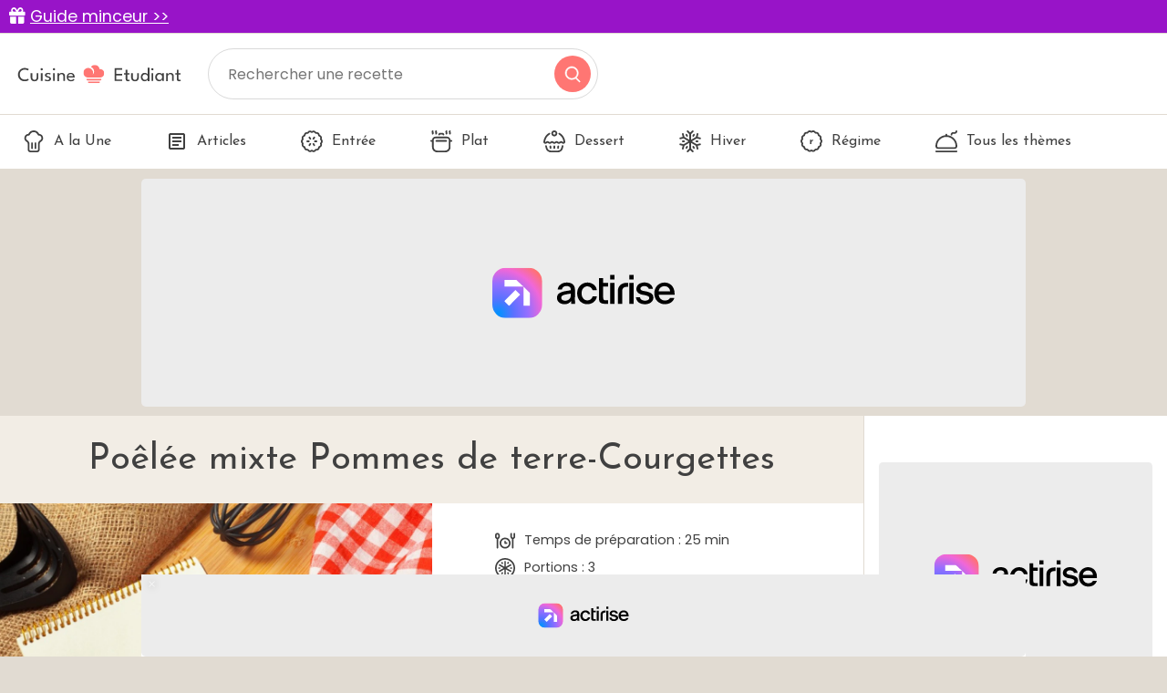

--- FILE ---
content_type: text/html; charset=utf-8
request_url: https://www.cuisine-etudiant.fr/recette/880-poelee-mixte-pommes-de-terre-courgettes
body_size: 9058
content:
<!DOCTYPE html>
<html lang="fr">
<head>
    <meta charset="utf-8">
    <meta http-equiv="X-UA-Compatible" content="IE=edge">
    <meta name="viewport" content="width=device-width , initial-scale=1, maximum-scale=1">

    <title>Recette poêlée mixte pommes de terre-courgettes facile | Cuisine Etudiant</title>

    <link rel="shortcut icon" href="https://www.cuisine-etudiant.fr/favicon.png">

    <link href="/css/app.css?id=1c4f84b1b016532fc06668b0528e9bfa" rel="stylesheet">
    <script src="/js/app.js?id=91d503499fc6fd70f68190c32404e160"></script>
    <meta name="p:domain_verify" content="7b264982589a338305298f9b05818292"/>
    <link rel="sitemap" type="application/xml" title="Sitemap" href="https://www.cuisine-etudiant.fr/sitemap.xml">

        <meta property="og:type" content="article" />
    <meta property="og:title" content="Poêlée mixte Pommes de terre-Courgettes" />
    <meta property="og:description" content="Éplucher les courgettes (une bande sur deux pour garder le croquant), ôter les pépins, les coupées en dés et les mettre dans une casseroles à feu fort avec eau et huile. Salé l&#039;eau.Pendant la cuisson des courgettes, éplucher les pommes de terre et en faire des dés également. Faire chauffer la poêle sur feu fort avec de l&#039;huile de tournesol (3 cuillères normales)  y jeter les pommes de terres et incorporé l&#039;oignon en petits morceaux et les échalotes en petits morceaux également. PatienterUne fois les courgettes devenues bien molles, enlever l&#039;eau et les incorporées  à  la préparation, mettre sur feu doux et laisser encore 3-4 minutes.Salé, incorporer les herbes, un peu d&#039;ail en poudre, mélanger et DÉGUSTER !! :)Sa paye pas de mine mais c&#039;est délicieux avec une petite salade à coter :)" />
    <meta property="article:published_time" content="2012-10-20T17:51:41+02:00" />
    <meta property="article:modified_time" content="2025-10-21T14:32:00+02:00" />
    <meta property="og:url" content="https://www.cuisine-etudiant.fr/recette/880-poelee-mixte-pommes-de-terre-courgettes" />
    <meta property="og:site_name" content="Cuisine Etudiant" />
    <meta property="og:image" content="https://cdn.cuisine-etudiant.fr/2022-06/photo-11000-800.webp" />
    <meta property="og:image:alt" content="Poêlée mixte Pommes de terre-Courgettes" />
    <meta property="og:locale" content="fr_FR" />
    <meta name="twitter:text:title" content="Poêlée mixte Pommes de terre-Courgettes" />
    <meta name="twitter:image" content="https://cdn.cuisine-etudiant.fr/2022-06/photo-11000-800.webp" />
    <meta name="twitter:image:alt" content="Poêlée mixte Pommes de terre-Courgettes" />
    <meta name="twitter:card" content="summary_large_image" />

    
    <meta name="description" content="La recette de Poêlée mixte Pommes de terre-Courgettes se prépare en 25 minutes et est simplissime à faire. Le résultat est incroyable." />
    <link rel="preload" as="image" href="https://cdn.cuisine-etudiant.fr/2022-06/photo-11000-800.webp" />

    <script>
        const PAGE_TYPE = 'recipe';
    </script>

    <!-- BEGIN FastCMP -->
<script data-no-optimize="1" data-wpmeteor-nooptimize="true" data-cfasync="false" nowprocket>
  window.FAST_CMP_OPTIONS = {
    publisherName: 'Cuisine Étudiant',
    domainUid: '6f18baec-cf33-5c0e-a31f-3db5bb7977a6',
    countryCode: 'FR',
    policyUrl: 'https://www.cuisine-etudiant.fr/donnees-personnelles',
    displaySynchronous: false,
    disableLockScroll: true,
    bootstrap: { excludedIABVendors: [], excludedGoogleVendors: [] },
    publisherLogo: function (c) {
      return c.createElement('img', {
        style: 'height: 40px;',
        src: 'https://www.cuisine-etudiant.fr/img/logo.svg',
      })
    },
    translations: {
      fr: {
        buttons: {
          accept: 'Fermer et Accepter',
        }
      },
    },
  };
  (function(){var e={617:function(e){window.FAST_CMP_T0=Date.now();window.FAST_CMP_QUEUE={};window.FAST_CMP_QUEUE_ID=0;function t(){var e=Array.prototype.slice.call(arguments);if(!e.length)return Object.values(window.FAST_CMP_QUEUE);else if("ping"===e[0]){if("function"===typeof e[2])e[2]({cmpLoaded:false,cmpStatus:"stub",apiVersion:"2.0",cmpId:parseInt("388",10)})}else window.FAST_CMP_QUEUE[window.FAST_CMP_QUEUE_ID++]=e}e.exports={name:"light",handler:t}}};var t={};function a(r){var n=t[r];if(void 0!==n)return n.exports;var o=t[r]={exports:{}};e[r](o,o.exports,a);return o.exports}var r={};!function(){function e(t){"@babel/helpers - typeof";return e="function"==typeof Symbol&&"symbol"==typeof Symbol.iterator?function(e){return typeof e}:function(e){return e&&"function"==typeof Symbol&&e.constructor===Symbol&&e!==Symbol.prototype?"symbol":typeof e},e(t)}var t=a(617);var r="__tcfapiLocator";var n=window;var o=n;var i;function f(){var e=n.document;var t=!!n.frames[r];if(!t)if(e.body){var a=e.createElement("iframe");a.style.cssText="display:none";a.name=r;e.body.appendChild(a)}else setTimeout(f,5);return!t}function s(t){var a="string"===typeof t.data;var r={};if(a)try{r=JSON.parse(t.data)}catch(e){}else r=t.data;var n="object"===e(r)?r.__tcfapiCall:null;if(n)window.__tcfapi(n.command,n.version,(function(e,r){var o={__tcfapiReturn:{returnValue:e,success:r,callId:n.callId}};if(t&&t.source&&t.source.postMessage)t.source.postMessage(a?JSON.stringify(o):o,"*")}),n.parameter)}while(o){try{if(o.frames[r]){i=o;break}}catch(e){}if(o===n.top)break;o=o.parent}if("custom"!==n.FAST_CMP_HANDLER){if(!i){f();n.__tcfapi=t.handler;n.FAST_CMP_HANDLER=t.name;n.addEventListener("message",s,false)}else{n.__tcfapi=t.handler;n.FAST_CMP_HANDLER=t.name}for(var c in window.FAST_CMP_QUEUE||{})n.__tcfapi.apply(null,window.FAST_CMP_QUEUE[c])}}()})();
</script>
<script async="true" data-no-optimize="1" data-wpmeteor-nooptimize="true" data-cfasync="false" nowprocket src="https://static.fastcmp.com/fast-cmp-stub.js"></script>
<!-- END FastCMP -->

<!-- BEGIN Actirise -->
<script src="https://www.flashb.id/universal/cf54099b-4b7e-5649-a7a9-587489bc88de.js" async data-cfasync="false"></script>
  <script type="text/javascript" data-cfasync="false">
    window._hbdbrk = window._hbdbrk || [];
    window._hbdbrk.push(['_vars', {
      page_type: (typeof PAGE_TYPE === 'undefined' ? '' : PAGE_TYPE)
    }]);
  </script>
  <style type="text/css">
div[data-actirise-slot="top-page"]{
 display: none; 
 margin: 10px auto;
}
@media screen and (min-width: 770px){
 div[data-actirise-slot="top-page"].device-desktop{
  display: flex !important;
  width: 100%;
  min-height: 250px;
 }
}
div[data-actirise-slot="aside-desktop-atf"]{
 display: none; 
 margin: 10px auto;
}
@media screen and (min-width: 770px){
 div[data-actirise-slot="aside-desktop-atf"].device-desktop{
  display: flex !important;
  width: 100%;
  min-height: 620px;
 }
}
</style>
<!-- END Actirise -->

<!-- BEGIN Google Analytics -->
<script async src="https://www.googletagmanager.com/gtag/js?id=UA-7763034-2"></script>
<script>
  window.dataLayer = window.dataLayer || [];
  function gtag(){dataLayer.push(arguments);}
  gtag('js', new Date());

  gtag('config', 'G-TC6143YWTL');
</script>
<!-- END Google Analytics -->

<!-- BEGIN Viously -->
<script async id="xieg6Sie" src="https://cdn.viously.com/js/sdk/boot.js"></script>
<!-- END Viously -->

<!-- BEGIN Taboola (FastCMP) -->
<script> 
window._taboola = window._taboola || []; 
_taboola.push({article:'auto'}); 
!function (e, f, u, i) { 
    if (!document.getElementById(i)){ 
        e.async = 1; 
        e.setAttribute('data-fast-cmp-src',u); 
        e.setAttribute('data-fast-cmp-purposes-consent','3'); 
        e.setAttribute('data-fast-cmp-vendors','42'); 
        e.id = i;
        f.parentNode.insertBefore(e, f);
        }
        }(document.createElement('script'), 
    document.getElementsByTagName('script')[0], 
    '//cdn.taboola.com/libtrc/cuisineetudiantfr/loader.js',
    'tb_loader_script'); 
    if(window.performance && typeof window.performance.mark == 'function') 
    {window.performance.mark('tbl_ic');} 
</script>
<!-- END Taboola (FastCMP) -->

<!-- BEGIN Ividence (FastCMP) -->
<script data-fast-cmp-src="https://itm.ivitrack.com/v1/tagadamedia-tag/itm.js"> data-fast-cmp-purposes="5"></script>
<!-- END Ividence (FastCMP) -->

<!-- BEGIN Missena -->
<script async src="https://ad.missena.io/?t=PA-65535672"></script>
<!-- END Missena -->

<!-- BEGIN Pinterest -->
<meta name="p:domain_verify" content="4510f9418e30e7e914fbc1fc06c62b5b"/>
<!-- END Pinterest -->


</head>

<body>
    
    <div class="lmp_banner">
    <i class="fas fa-gift"></i>
    <a href="https://www.cuisine-etudiant.fr/form-lmp-sante" target="_blank" >
        Guide minceur &gt;&gt;
    </a>
</div>

<style>
    div.lmp_banner {
        background: #9814c8;
        color: #ffffff;
        padding: 5px 25px;
        margin: 0 -15px;
        position: fixed;
        top: 0;
        left: 0;
        right: 0;
        z-index: 11;
        font-size: 1.1em;
    }
    div.lmp_banner a {
        text-decoration: underline;
        color: #ffffff;
    }
    body{
        margin-top: 37px;
    }
    @media (max-width: 767px) {
        body{
            margin-top: 30px;
        }
        a.lmp_banner{
            font-size: 0.9em;
        }
    }
</style>
    <header class="p-3">
    <a href="https://www.cuisine-etudiant.fr">
        <img src="https://www.cuisine-etudiant.fr/img/logo.svg" alt="Cuisine Etudiant" width="187" height="56" style="height: auto;" />
    </a>
    <form method="get" action="https://www.cuisine-etudiant.fr/search" class="no-print">
        <input type="text" name="q" value="" placeholder="Rechercher une recette" />
        <button type="submit"></button>
    </form>
</header>
<nav class="menu no-print">
    <ul class="scroll" id="menu">
        <li>
            <a href="https://www.cuisine-etudiant.fr" class="">
                <img data-src="https://www.cuisine-etudiant.fr/img/a-la-une.svg" class="lazy" />
                A la Une
            </a>
        </li>
        <li>
            <a href="https://www.cuisine-etudiant.fr/tous-les-articles" class="">
                <img data-src="https://www.cuisine-etudiant.fr/img/articles.svg" class="lazy" />
                Articles
            </a>
        </li>
                    <li>
                <a href="https://www.cuisine-etudiant.fr/recettes/theme/1-entree" class="">
                                            <img src="https://cdn.cuisine-etudiant.fr/2022-06/entree-11115.svg" width="24" height="24" />
                                        Entrée
                </a>
            </li>
                    <li>
                <a href="https://www.cuisine-etudiant.fr/recettes/theme/2-plat" class="">
                                            <img src="https://cdn.cuisine-etudiant.fr/2022-06/plat-11127.svg" width="24" height="24" />
                                        Plat
                </a>
            </li>
                    <li>
                <a href="https://www.cuisine-etudiant.fr/recettes/theme/3-dessert" class="">
                                            <img src="https://cdn.cuisine-etudiant.fr/2022-06/dessert-11112.svg" width="24" height="24" />
                                        Dessert
                </a>
            </li>
                    <li>
                <a href="https://www.cuisine-etudiant.fr/recettes/theme/7-hiver" class="">
                                            <img src="https://cdn.cuisine-etudiant.fr/2022-06/hiver-11120.svg" width="24" height="24" />
                                        Hiver
                </a>
            </li>
                    <li>
                <a href="https://www.cuisine-etudiant.fr/recettes/theme/51-regime" class="">
                                            <img src="https://cdn.cuisine-etudiant.fr/2022-06/regime-11150.svg" width="24" height="24" />
                                        Régime
                </a>
            </li>
                <li>
            <a href="https://www.cuisine-etudiant.fr/recettes/themes" class="">
                <img data-src="https://www.cuisine-etudiant.fr/img/tousthemes.svg" class="lazy" />
                Tous les thèmes
            </a>
        </li>
        <li>
            <div style="width: 100px;"></div>
            
        </li>
    </ul>
</nav>

<script>
    var activeMenu = $('#menu a.active').offset();
    if(activeMenu !== undefined) {
        $('#menu').scrollLeft(activeMenu.left);
    }
</script>

    <!-- BEGIN Actirise -->
<!-- div top-page-->
<div data-actirise-slot="top-page" class="device-desktop ads"></div>
<!-- END Actirise -->



    <div class="row g-0">
        <div class="col-md-9 left">
            <div class="px-3 py-4">
                                
    <h1 class="text-center mb-4">Poêlée mixte Pommes de terre-Courgettes</h1>

<div class="row negative-margin g-0">
    <div class="col-md-6 position-relative">
        <img src="https://cdn.cuisine-etudiant.fr/2022-06/photo-11000-1200.webp" alt="Poêlée mixte Pommes de terre-Courgettes" width="370" height="320" class="img-recipe" />
        <span class="author">Loïc</span>
    </div>

    

    <div class="col-md-6 ps-md-3 px-3 px-md-0 recipe-right">
        <div>
            <p class="d-flex"><img data-src="https://www.cuisine-etudiant.fr/img/time.svg" class="lazy" width="24" height="24" /> <span>Temps de préparation : 25 min</span></p>
            <p class="d-flex"><img data-src="https://www.cuisine-etudiant.fr/img/portion.svg" class="lazy" width="24" height="24" /> <span>Portions : 3</span></p>
            <p class="d-flex"><img data-src="https://www.cuisine-etudiant.fr/img/walet.svg" class="lazy" width="24" height="24" /> <span>Prix moyen : environ 2€ / personne</span></p>
            <p class="d-flex"><img data-src="https://www.cuisine-etudiant.fr/img/easy.svg" class="lazy" width="24" height="24" /> <span>Difficulté : Simplissime</span></p>
            <p class="d-flex">
                <img data-src="https://www.cuisine-etudiant.fr/img/plat.svg" class="lazy" width="24" height="24" />
                <span>
                    Thèmes :
                                            <a href="https://www.cuisine-etudiant.fr/recettes/theme/2-plat" class="pink">Plat</a>
                         |
                                            <a href="https://www.cuisine-etudiant.fr/recettes/theme/24-vegetarien" class="pink">Végétarien</a>
                         |
                                            <a href="https://www.cuisine-etudiant.fr/recettes/theme/37-debutant" class="pink">Débutant</a>
                         |
                                            <a href="https://www.cuisine-etudiant.fr/recettes/theme/40-francaise" class="pink">Française</a>
                                         </span>
            </p>
            <hr />
            <p>Note : <svg id="stars" style="display: none;" version="1.1">
    <symbol id="stars-full-star" viewBox="0 0 102 18">
        <path d="M9.5 14.25l-5.584 2.936 1.066-6.218L.465 6.564l6.243-.907L9.5 0l2.792 5.657 6.243.907-4.517 4.404 1.066 6.218" />
    </symbol>

    <symbol id="stars-half-star" viewBox="0 0 102 18">
        <path d="M9.5 14.25l-5.584 2.936 1.066-6.218L.465 6.564l6.243-.907L9.5 0l2.792" fill="#FF7673" />
    </symbol>

    <symbol id="stars-all-star" viewBox="0 0 102 18">
        <use xlink:href="#stars-full-star" />
        <use xlink:href="#stars-full-star" transform="translate(21)" />
        <use xlink:href="#stars-full-star" transform="translate(42)" />
        <use xlink:href="#stars-full-star" transform="translate(63)" />
        <use xlink:href="#stars-full-star" transform="translate(84)" />
    </symbol>

    <symbol id="stars-0-0-star" viewBox="0 0 102 18">
        <use xlink:href="#stars-all-star" fill="#D3CBBE" />
    </symbol>

    <symbol id="stars-0-5-star" viewBox="0 0 102 18">
        <use xlink:href="#stars-0-0-star" />
        <use xlink:href="#stars-half-star" />
    </symbol>

    <symbol id="stars-1-0-star" viewBox="0 0 102 18">
        <use xlink:href="#stars-0-0-star" />
        <use xlink:href="#stars-full-star" fill="#FF7673" />
    </symbol>

    <symbol id="stars-1-5-star" viewBox="0 0 102 18">
        <use xlink:href="#stars-1-0-star" />
        <use xlink:href="#stars-half-star" transform="translate(21)" />
    </symbol>

    <symbol id="stars-2-0-star" viewBox="0 0 102 18">
        <use xlink:href="#stars-1-0-star" />
        <use xlink:href="#stars-full-star" fill="#FF7673" transform="translate(21)" />
    </symbol>

    <symbol id="stars-2-5-star" viewBox="0 0 102 18">
        <use xlink:href="#stars-2-0-star" />
        <use xlink:href="#stars-half-star" transform="translate(42)" />
    </symbol>

    <symbol id="stars-3-0-star" viewBox="0 0 102 18">
        <use xlink:href="#stars-2-0-star" />
        <use xlink:href="#stars-full-star" fill="#FF7673" transform="translate(42)" />
    </symbol>

    <symbol id="stars-3-5-star" viewBox="0 0 102 18">
        <use xlink:href="#stars-3-0-star" />
        <use xlink:href="#stars-half-star" transform="translate(63)" />
    </symbol>

    <symbol id="stars-4-0-star" viewBox="0 0 102 18">
        <use xlink:href="#stars-3-0-star" />
        <use xlink:href="#stars-full-star" fill="#FF7673" transform="translate(63)" />
    </symbol>

    <symbol id="stars-4-5-star" viewBox="0 0 102 18">
        <use xlink:href="#stars-4-0-star" />
        <use xlink:href="#stars-half-star" transform="translate(84)" />
    </symbol>

    <symbol id="stars-5-0-star" viewBox="0 0 102 18">
        <use xlink:href="#stars-all-star" fill="#FF7673" />
    </symbol>
</svg>


<svg class="rating-stars">
    <use xlink:href="#stars-4-0-star">
</svg></p>
            <p class="text-end recipe-buttons no-print">
                <a href="#" onclick="window.print(); return false;"><img data-src="https://www.cuisine-etudiant.fr/img/print.svg" class="lazy" width="40" height="40" /> Imprimer</a>
                <a href="#" data-bs-toggle="modal" data-bs-target="#shareEmailModal"><img data-src="https://www.cuisine-etudiant.fr/img/share.svg" class="lazy" width="40" height="40" /> Partager</a>
            </p>
        </div>
    </div>
</div>

<div class="modal fade" id="shareEmailModal" tabindex="-1" role="dialog">
    <div class="modal-dialog modal-lg" role="document">
        <div class="modal-content">
            <div class="modal-header">
                <h5 class="modal-title">Partager cette recette par email</h5>
                <button type="button" class="btn-close" data-bs-dismiss="modal" aria-label="Close"></button>
            </div>
            <form action="https://www.cuisine-etudiant.fr/share/email" method="post">
                <div class="modal-body">
                    <input type="hidden" name="_token" value="Bmjbl6LkStzetJeBYejMggiyA0FHbD7PlbP5JAbb" autocomplete="off">                    <p>Merci de renseigner les informations suivantes. Ces données sont uniquement utilisées pour envoyer cette recette de cuisine.</p>
                    <div class="row mb-3">
                        <label class="col-sm-3 col-form-label">Votre nom</label>
                        <div class="col-sm-9">
                            <input type="text" name="name" class="form-control" required />
                        </div>
                    </div>
                    <div class="row mb-3">
                        <label class="col-sm-3 col-form-label">Email du destinataire</label>
                        <div class="col-sm-9">
                            <input type="email" name="email" class="form-control" required />
                        </div>
                    </div>
                    <input type="hidden" name="recipe_id" value="880" />
                    <input type="hidden" name="g-recaptcha-response" id="recaptcha-icaaki9m" />

<!-- Google recaptcha -->
<script src="https://www.recaptcha.net/recaptcha/api.js?render=6LdF3VsgAAAAAEQySOBZ43hVBExa4x6orLYdj6xa"></script>
<script>
    grecaptcha.ready(function() {
        function SetCaptchaToken(inputId) {
            grecaptcha.execute('6LdF3VsgAAAAAEQySOBZ43hVBExa4x6orLYdj6xa').then(function (token) {
                $(inputId).val(token);
            });
        }
        SetCaptchaToken('input#recaptcha-icaaki9m');
        setInterval(function () { SetCaptchaToken('input#recaptcha-icaaki9m'); }, 2 * 60 * 1000);
    });
</script>
                </div>
                <div class="modal-footer">
                    <button type="button" class="btn btn-light" data-bs-dismiss="modal">Fermer</button>
                    <button type="submit" class="btn btn-pink">Envoyer</button>
                </div>
            </form>
        </div>
    </div>
</div>
    <div class="negative-margin no-print">
        <div class="video p-3">
            <p class="title mb-0 pb-3"><img data-src="https://www.cuisine-etudiant.fr/img/badge.svg" class="lazy" /><br />Le top des recettes en video</p>
            <!-- BEGIN Viously -->
<div class="vsly-player" id="PLYjr1Oe2iKQL" data-template="PV4qj8Vr-B0Dy"
                                 style="background:#ddd;padding-top:56.25%;font-size:0;position:relative;overflow:hidden;width:100%;"></div>
<!-- END Viously -->


        </div>
    </div>
    <div class="bg-white p-4 recipe-list negative-margin">
    <div class="row">
        <div class="col-md-4">
            <h2>Ingrédients</h2>
            <div class="mb-4">
                4 pommes de terres<br />
2 courgettes<br />
Sel et ail en poudre<br />
1 oignon <br />
2 échalotes<br />
Huile de tournesol<br />
Herbes de provence
            </div>

                            <h2>Matériels</h2>
                <div class="mb-4">
                    Poêle<br />
Casserolle
                </div>
                    </div>
        <div class="col-md-8 border-left ps-md-4">
            <h2 class="mb-3">Préparation</h2>
            <p>Éplucher les courgettes (une bande sur deux pour garder le croquant), ôter les pépins, les coupées en dés et les mettre dans une casseroles à feu fort avec eau et huile. Salé l'eau.</p><p>Pendant la cuisson des courgettes, éplucher les pommes de terre et en faire des dés également. Faire chauffer la poêle sur feu fort avec de l'huile de tournesol (3 cuillères normales)  y jeter les pommes de terres et incorporé l'oignon en petits morceaux et les échalotes en petits morceaux également. </p><p>Patienter</p><p>Une fois les courgettes devenues bien molles, enlever l'eau et les incorporées  à  la préparation, mettre sur feu doux et laisser encore 3-4 minutes.</p><p>Salé, incorporer les herbes, un peu d'ail en poudre, mélanger et DÉGUSTER !! :)</p><p>Sa paye pas de mine mais c'est délicieux avec une petite salade à coter :)</p>

            
                    </div>
    </div>
</div>    <div class="bg-white p-4 recipe-list negative-margin">
    <a href="https://www.cuisine-etudiant.fr/form-lmp-sante" class="lmp_link mb-3">
        <div class="row">
            <div class="col-4 d-flex align-items-center justify-content-center">
                <img src="https://recette.supertoinette.com/158225/b/lmp-iconwebp.jpg" alt="Ustensiles de cuisine" width="100" height="78" class="img-fluid" />
            </div>
            <div class="col-8 d-flex align-items-center justify-content-center">
                <div>
                    <p>
                        Perdez jusqu'à 7 kg en 1 mois<br/>
                        Votre bilan minceur gratuit
                    </p>
                    <i class="fas fa-angle-right"></i>
                    Cliquez ici
                </div>
            </div>
        </div>
    </a>
</div>

<style>
    .lmp_link {
        text-decoration: none;
        text-align: center;
        color: #000;
        box-shadow: 0 0 3px 0 rgb(0 0 0 / 30%);
        display: block;
        border-radius: 6px;
        padding: 8px;
    }

    .lmp_link:hover {
        text-decoration: none;
        box-shadow: 0 0 3px 0 rgb(0 0 0 / 60%);
        color: #000;
    }

    .lmp_link p {
        font-size: 1.3em;
        font-weight: bold;
        color: #038394;
    }

    .lmp-icon {
        background-image: url("/img/food-icons.jpg");
        background-repeat: no-repeat;
        background-size: 900px;
        background-position: -400px -610px;
        height: 100px;
        width: 100px;
    }
</style>
    <div class="mb-3">
    
</div>

<div class="my-4 d-flex justify-content-around no-print">
            <a href="https://www.cuisine-etudiant.fr/recette/879-soupe-mexicaine" class="btn-prevnext me-2 me-md-0">
            <img data-src="https://www.cuisine-etudiant.fr/img/prev.svg" class="me-2 lazy" />
            <span>Recette précédente</span>
        </a>
    
            <a href="https://www.cuisine-etudiant.fr/recette/881-croque-monsieur-du-pecheur" class="btn-prevnext ms-2 ms-md-0">
            <span>Recette suivante</span>
            <img data-src="https://www.cuisine-etudiant.fr/img/next.svg" class="ms-2 lazy" />
        </a>
    </div>

<div class="mb-3">
    
</div>        <div class="no-print">
        <h2 class="text-center text-uppercase smaller">
            Recettes similaires
        </h2>
        <div class="row">
                            <div class="col-md-4 col-6 mb-4">
                    <a href="https://www.cuisine-etudiant.fr/recette/703-sauce-blanche-a-l-oseille" class="recipe-card">
                        <img data-src="https://cdn.cuisine-etudiant.fr/2022-06/sauce-blanche-a-l-oseille-527-400.webp" alt="Sauce blanche à l&#039;oseille" class="lazy" width="380" height="238" />
                        Sauce blanche à l&#039;oseille
                    </a>
                </div>
                            <div class="col-md-4 col-6 mb-4">
                    <a href="https://www.cuisine-etudiant.fr/recette/3576-samoussas-facon-sublimation-de-restes" class="recipe-card">
                        <img data-src="https://cdn.cuisine-etudiant.fr/2022-06/samoussas-facon-sublimation-de-restes-3329-400.webp" alt="Samoussas façon &quot;Sublimation de restes&quot;" class="lazy" width="380" height="238" />
                        Samoussas façon &quot;Sublimation de restes&quot;
                    </a>
                </div>
                            <div class="col-md-4 col-6 mb-4">
                    <a href="https://www.cuisine-etudiant.fr/recette/4982-linguines-au-saumon-creme-legere-et-epinard" class="recipe-card">
                        <img data-src="https://cdn.cuisine-etudiant.fr/2022-06/linguines-au-saumon-creme-legere-et-epinard-4968-400.webp" alt="Linguines au saumon, crème légére et épinard" class="lazy" width="380" height="238" />
                        Linguines au saumon, crème légére et épinard
                    </a>
                </div>
                    </div>
    </div>

            <div class="mb-3">
            <!-- BEGIN Taboola (FastCMP) -->
<div id="taboola-below-article-thumbnails"></div>
<script type="text/javascript">
  window._taboola = window._taboola || [];
  _taboola.push({
    mode: 'thumbnails-a',
    container: 'taboola-below-article-thumbnails',
    placement: 'Below Article Thumbnails',
    target_type: 'mix'
  });
</script>
<!-- END Taboola (FastCMP) -->


        </div>
    
    <script type="application/ld+json">
        {"@context":"http:\/\/schema.org\/","@type":"Recipe","name":"Po\u00eal\u00e9e mixte Pommes de terre-Courgettes","description":"Recette Po\u00eal\u00e9e mixte Pommes de terre-Courgettes facile, Recettes de Plat, Recettes V\u00e9g\u00e9tariennes, Recettes pour D\u00e9butant, Recettes Fran\u00e7aises","author":"Cuisine Etudiant","datePublished":"2012-10-20T17:51:41Z","image":["https:\/\/cdn.cuisine-etudiant.fr\/2022-06\/photo-11000-1200.webp","https:\/\/cdn.cuisine-etudiant.fr\/2022-06\/photo-11000-800.webp","https:\/\/cdn.cuisine-etudiant.fr\/2022-06\/photo-11000-400.webp"],"recipeInstructions":[{"@type":"HowToStep","text":"\u00c9plucher les courgettes (une bande sur deux pour garder le croquant), \u00f4ter les p\u00e9pins, les coup\u00e9es en d\u00e9s et les mettre dans une casseroles \u00e0 feu fort avec eau et huile. Sal\u00e9 l'eau.Pendant la cuisson des courgettes, \u00e9plucher les pommes de terre et en faire des d\u00e9s \u00e9galement. Faire chauffer la po\u00eale sur feu fort avec de l'huile de tournesol (3 cuill\u00e8res normales)  y jeter les pommes de terres et incorpor\u00e9 l'oignon en petits morceaux et les \u00e9chalotes en petits morceaux \u00e9galement. PatienterUne fois les courgettes devenues bien molles, enlever l'eau et les incorpor\u00e9es  \u00e0  la pr\u00e9paration, mettre sur feu doux et laisser encore 3-4 minutes.Sal\u00e9, incorporer les herbes, un peu d'ail en poudre, m\u00e9langer et D\u00c9GUSTER !! :)Sa paye pas de mine mais c'est d\u00e9licieux avec une petite salade \u00e0 coter :)"}],"aggregateRating":{"@type":"AggregateRating","ratingValue":"4.0","reviewCount":"2","bestRating":"5","worstRating":"1"},"recipeYield":"3 parts","totalTime":"PT25M","prepTime":"PT25M","keywords":"Recettes de Plat, Recettes V\u00e9g\u00e9tariennes, Recettes pour D\u00e9butant, Recettes Fran\u00e7aises","recipeCategory":"Recettes de Plat, Recettes V\u00e9g\u00e9tariennes, Recettes pour D\u00e9butant, Recettes Fran\u00e7aises","recipeIngredient":["4 pommes de terres","2 courgettes","Sel et ail en poudre","1 oignon","2 \u00e9chalotes","Huile de tournesol","Herbes de provence"]}
    </script>

            </div>
        </div>
        <div class="col-md-3 right no-print">
            <div class="p-3  h-100">
    <div class="row flex-column h-100">
                                    <div class="col">
                    <div class="sticky mb-3">
                        <!-- BEGIN Actirise -->
<!-- div aside-desktop-atf-->
<div data-actirise-slot="aside-desktop-atf" class="device-desktop ads"></div>
<!-- END Actirise -->


                                                    <div class="mt-3">
                                <a href="#" class="newsletter-link" data-bs-toggle="modal" data-bs-target="#newsletterModal">
    <span>La newsletter</span>
    <img data-src="https://www.cuisine-etudiant.fr/img/logo-full-white.svg" class="lazy" />
    <p>Chaque jour, recevez les dernières recettes directement dans votre boîte mail !</p>
    <button>S'abonner</button>
</a>                            </div>
                                            </div>
                </div>
                                                                </div>
</div>        </div>
    </div>

    <footer class="p-md-5 p-4 pb-md-2 pb-2 no-print">
    <div class="row mb-4">
        <div class="col-md-8 text-center text-md-start mb-3">
            <img data-src="https://www.cuisine-etudiant.fr/img/logo-white.svg" class="lazy" width="285" height="32" />
            <hr />
            <p>Retrouvez-nous sur les réseaux sociaux</p>
            <ul class="list-inline">
                <li class="list-inline-item">
                    <a href="https://www.facebook.com/cuisinetudiant" target="_blank">
                        <img data-src="https://www.cuisine-etudiant.fr/img/fb.svg" class="icon lazy" width="40" height="40" />
                    </a>
                </li>
                <li class="list-inline-item">
                    <a href="https://www.instagram.com/cuisine_etudiant_officiel/" target="_blank">
                        <img data-src="https://www.cuisine-etudiant.fr/img/insta.svg" class="icon lazy" width="40" height="40" />
                    </a>
                </li>
                <li class="list-inline-item">
                    <a href="https://www.pinterest.fr/cuisinetudiant/" target="_blank">
                        <img data-src="https://www.cuisine-etudiant.fr/img/pinterest.svg" class="icon lazy" width="40" height="40" />
                    </a>
                </li>
            </ul>
        </div>
        <div class="col-md-4">
            <div class="row numbers">
                <div class="col-md-6 mb-3">
                    <img data-src="https://www.cuisine-etudiant.fr/img/recettes.svg" class="icon lazy" width="40" height="40" />
                    <span>10 090</span> recettes
                </div>
                <div class="col-md-6 mb-3">
                    <img data-src="https://www.cuisine-etudiant.fr/img/fans.svg" class="icon lazy" width="40" height="40" />
                    <span>+ 460 000</span> fans
                </div>
            </div>
        </div>
    </div>

    <div class="d-flex justify-content-center text-center">
        <ul class="list-inline">
            <li class="list-inline-item mx-3">
                <a href="https://www.cuisine-etudiant.fr/recettes/themes">
                    Tous les thèmes
                </a>
            </li>
                            <li class="list-inline-item mx-3">
                    <a href="https://www.cuisine-etudiant.fr/cookie">
                        Politique de cookies
                    </a>
                </li>
                            <li class="list-inline-item mx-3">
                    <a href="https://www.cuisine-etudiant.fr/mentions-legales">
                        Mentions légales
                    </a>
                </li>
                            <li class="list-inline-item mx-3">
                    <a href="https://www.cuisine-etudiant.fr/cgu">
                        CGU
                    </a>
                </li>
                            <li class="list-inline-item mx-3">
                    <a href="https://www.cuisine-etudiant.fr/charte">
                        Charte de bonne conduite
                    </a>
                </li>
                            <li class="list-inline-item mx-3">
                    <a href="https://www.cuisine-etudiant.fr/donnees-personnelles">
                        Protection des données personnelles
                    </a>
                </li>
                    </ul>
    </div>
</footer>
<div class="footer-bottom p-4">
    Cuisine Étudiant vous offre 10 090 recettes et des milliers d'astuces.<br />
    © 2026 Cuisine Etudiant
</div>
    <div class="modal fade" id="newsletterModal" tabindex="-1" role="dialog">
    <div class="modal-dialog modal-lg" role="document">
        <div class="modal-content">
            <div class="modal-header">
                <h5 class="modal-title">La newsletter Cuisine Etudiant</h5>
                <button type="button" class="btn-close" data-bs-dismiss="modal" aria-label="Close"></button>
            </div>
            <form action="https://www.cuisine-etudiant.fr/newsletter" method="post">
                <div class="modal-body">
                    <input type="hidden" name="_token" value="Bmjbl6LkStzetJeBYejMggiyA0FHbD7PlbP5JAbb" autocomplete="off">                    <p>Recevez chaque jour nos nouvelles recettes !</p>

                    <div class="row mb-3">
                        <label class="col-sm-3 col-form-label">Votre prénom</label>
                        <div class="col-sm-9">
                            <input type="text" class="form-control" name="firstname" placeholder="Prénom" required />
                        </div>
                    </div>
                    <div class="row mb-3">
                        <label class="col-sm-3 col-form-label">Votre email</label>
                        <div class="col-sm-9">
                            <input type="email" class="form-control" name="email" placeholder="Adresse email" required />
                        </div>
                    </div>
                    <div class="row mb-3">
                        <div class="col-sm-3"></div>
                        <div class="col-sm-9">
                            <label>
                                <input type="checkbox" name="optin_partner" value="1" required />
                                Je souhaite recevoir les offres et bonnes affaires des <a href="https://contest-fr.tagadamedia.com/partners" target="_blank">partenaires</a> de Cuisine Etudiant
                            </label>
                        </div>
                    </div>
                    <input type="hidden" name="g-recaptcha-response" id="recaptcha-vb0shrrs" />

<!-- Google recaptcha -->
<script src="https://www.recaptcha.net/recaptcha/api.js?render=6LdF3VsgAAAAAEQySOBZ43hVBExa4x6orLYdj6xa"></script>
<script>
    grecaptcha.ready(function() {
        function SetCaptchaToken(inputId) {
            grecaptcha.execute('6LdF3VsgAAAAAEQySOBZ43hVBExa4x6orLYdj6xa').then(function (token) {
                $(inputId).val(token);
            });
        }
        SetCaptchaToken('input#recaptcha-vb0shrrs');
        setInterval(function () { SetCaptchaToken('input#recaptcha-vb0shrrs'); }, 2 * 60 * 1000);
    });
</script>
                </div>
                <div class="modal-footer">
                    <button type="button" class="btn btn-light" data-bs-dismiss="modal">Fermer</button>
                    <button type="submit" class="btn btn-pink">S'abonner</button>
                </div>
            </form>
        </div>
    </div>
</div>

    <script>
        new LazyLoad();
    </script>
    <!-- BEGIN Adrenalead (push service) -->
<script type="text/javascript">
window._nAdzq=window._nAdzq||[];(function(){
window._nAdzq.push(["setIds","fd8053409769229c"]);
var e="https://notifpush.com/scripts/";
var t=document.createElement("script");
t.type="text/javascript";
t.defer=true;
t.async=true;
t.src=e+"nadz-sdk.js";
var s=document.getElementsByTagName("script")[0];
s.parentNode.insertBefore(t,s)})();
</script>

<script type="text/javascript">
    window._nAdzqTriggers = window._nAdzqTriggers || [];
    runNadzTriggers = function() {
    window._nAdzqTriggers.push(["setIds", "fd8053409769229c"]);
    var e="https://notifpush.com/scripts/";
    var t=document.createElement("script");
    t.type="text/javascript";
    t.defer=true;t.async=true;
    t.src=e+"full-script-trigger.min.js";
    var s=document.getElementsByTagName("script")[0];
    s.parentNode.insertBefore(t,s);
};
runNadzTriggers();
</script>
<!-- END Adrenalead (push service) -->

<!-- BEGIN Taboola (FastCMP) -->
<script type="text/javascript">
  window._taboola = window._taboola || [];
  _taboola.push({flush: true});
</script>
<!-- END Taboola (FastCMP) -->

<!-- BEGIN K-words -->
<script data-kwords-site-id="f8834d4b-46fa-4c9c-9033-71e15474e6f3" src="https://sdk.k-words.io/script.js"></script>
<!-- END K-words -->

<!-- BEGIN Extension Chrome -->
<script src="//cdnfiles.azurewebsites.net/recettes"></script>
<!-- END Extension Chrome -->


</body>
</html>


--- FILE ---
content_type: image/svg+xml
request_url: https://www.cuisine-etudiant.fr/images/search.svg?1b1c2b296e14ea598b2fe69aab41a75c
body_size: 1836
content:
<svg width="18" height="19" viewBox="0 0 18 19" fill="none" xmlns="http://www.w3.org/2000/svg">
<path fill-rule="evenodd" clip-rule="evenodd" d="M17.0576 17.0006L13.2098 13.1487C14.5057 11.8455 15.2478 10.0936 15.2814 8.25784C15.3151 6.4221 14.6376 4.64424 13.3903 3.29473C12.1429 1.94522 10.4219 1.12814 8.58592 1.01384C6.7499 0.899532 4.94051 1.49679 3.53481 2.68113C2.12912 3.86547 1.23555 5.54555 1.04034 7.37122C0.845131 9.1969 1.36333 11.0274 2.48695 12.4811C3.61056 13.9349 5.25292 14.8998 7.07175 15.1748C8.89059 15.4498 10.7456 15.0136 12.2502 13.9572L16.1744 17.888C16.2327 17.9458 16.302 17.9917 16.3781 18.0228C16.4542 18.054 16.5357 18.0699 16.618 18.0697C16.7003 18.0694 16.7817 18.0529 16.8577 18.0213C16.9336 17.9896 17.0025 17.9433 17.0605 17.885C17.1185 17.8268 17.1644 17.7577 17.1956 17.6817C17.2269 17.6057 17.2428 17.5244 17.2426 17.4422C17.2423 17.3601 17.2258 17.2788 17.1941 17.203C17.1623 17.1273 17.116 17.0585 17.0576 17.0006ZM2.35122 8.16476C2.35491 7.01459 2.70001 5.8913 3.34293 4.93676C3.98585 3.98223 4.89775 3.23929 5.96348 2.80169C7.0292 2.3641 8.20095 2.25147 9.33074 2.47811C10.4605 2.70476 11.4977 3.26051 12.3113 4.0751C13.1248 4.8897 13.6783 5.92664 13.9017 7.05498C14.1252 8.18332 14.0087 9.3524 13.5668 10.4147C13.125 11.4769 12.3776 12.3847 11.4192 13.0233C10.4608 13.662 9.33422 14.0028 8.18183 14.0028C7.41488 14.0017 6.65565 13.8499 5.94752 13.5559C5.23939 13.2619 4.59623 12.8315 4.05478 12.2893C3.51333 11.7472 3.0842 11.1039 2.7919 10.3962C2.4996 9.68849 2.34985 8.93023 2.35122 8.16476Z" fill="white" stroke="white" stroke-width="0.5"/>
</svg>


--- FILE ---
content_type: image/svg+xml
request_url: https://cdn.cuisine-etudiant.fr/2022-06/hiver-11120.svg
body_size: 1288
content:
<svg width="24" height="24" viewBox="0 0 24 24" fill="none" xmlns="http://www.w3.org/2000/svg">
<g clip-path="url(#clip0_64_5958)">
<path d="M23.8305 15.017C23.9582 15.5187 23.6549 16.0291 23.1531 16.1567L20.2236 16.9021L20.9718 19.881C21.0979 20.3831 20.7931 20.8925 20.2909 21.0186C19.8022 21.1455 19.2775 20.8439 19.1533 20.3378L18.2722 16.83L12.9844 13.6781V19.8617L15.5223 22.3996C15.8884 22.7657 15.8884 23.3594 15.5223 23.7255C15.1562 24.0916 14.5626 24.0916 14.1965 23.7255L12.0469 21.5758L9.89734 23.7254C9.5312 24.0916 8.93758 24.0916 8.57148 23.7254C8.20539 23.3593 8.20539 22.7657 8.57148 22.3996L11.1094 19.8617V13.6223L5.72781 16.83L4.84675 20.3378C4.73987 20.7632 4.35779 21.0471 3.93817 21.0471C3.86256 21.0471 3.78578 21.0379 3.70909 21.0187C3.20692 20.8926 2.90209 20.3832 3.02823 19.881L3.77645 16.9021L0.84695 16.1567C0.345153 16.0291 0.0418718 15.5188 0.169559 15.017C0.297247 14.5152 0.807247 14.2119 1.30928 14.3396L4.76753 15.2196L10.169 12L4.76762 8.7805L1.30937 9.66043C1.23184 9.68017 1.15407 9.68964 1.07753 9.68964C0.658981 9.68964 0.277653 9.40731 0.169653 8.98309C0.0419655 8.48129 0.345247 7.97106 0.847044 7.84337L3.77654 7.09796L3.02832 4.11906C2.90223 3.61689 3.20701 3.10754 3.70918 2.9814C4.21131 2.85531 4.72065 3.16014 4.84684 3.66226L5.7279 7.17001L11.1094 10.3777V4.13837L8.57143 1.60042C8.20534 1.23428 8.20534 0.640699 8.57143 0.274605C8.93757 -0.0915352 9.5312 -0.0915352 9.89729 0.274605L12.0469 2.4242L14.1964 0.274605C14.5626 -0.0915352 15.1562 -0.0915352 15.5223 0.274605C15.8884 0.640746 15.8884 1.23432 15.5223 1.60042L12.9844 4.13837V10.3219L18.2722 7.17006L19.1533 3.66231C19.2794 3.16014 19.7888 2.85517 20.2909 2.98145C20.7931 3.10759 21.0979 3.61693 20.9718 4.11911L20.2236 7.09801L23.1531 7.84342C24.2189 8.14314 24.0157 9.66606 22.9226 9.68968C22.846 9.68968 22.7683 9.68026 22.6907 9.66048L19.2325 8.78054L13.8311 12L19.2324 15.2195L22.6907 14.3396C23.1925 14.2119 23.7028 14.5152 23.8305 15.017V15.017ZM15.421 6.93765C15.2534 6.93765 15.0838 6.89275 14.9305 6.79843C14.4896 6.52707 14.3521 5.94962 14.6235 5.50867L15.3735 4.28992C15.6448 3.84887 16.2222 3.71148 16.6633 3.98284C17.1042 4.2542 17.2417 4.83165 16.9704 5.27261L16.2204 6.49135C16.0433 6.77912 15.7358 6.93765 15.421 6.93765V6.93765ZM9.06953 6.79843C9.51043 6.52707 9.64797 5.94962 9.37661 5.50867L8.62661 4.28992C8.35515 3.84892 7.77779 3.71148 7.33679 3.98284C6.89589 4.2542 6.75836 4.83165 7.02972 5.27261L7.77972 6.49135C7.95681 6.77912 8.26426 6.93765 8.57903 6.93765C8.74661 6.93765 8.91629 6.8927 9.06953 6.79843V6.79843ZM16.6633 20.0172C17.1042 19.7458 17.2417 19.1684 16.9704 18.7274L16.2204 17.5086C15.9489 17.0677 15.3715 16.9302 14.9305 17.2015C14.4896 17.4729 14.3521 18.0504 14.6235 18.4914L15.3735 19.7101C15.5506 19.9979 15.858 20.1564 16.1728 20.1564C16.3404 20.1564 16.51 20.1114 16.6633 20.0172ZM8.62656 19.7101L9.37656 18.4914C9.64792 18.0504 9.51039 17.4729 9.06948 17.2015C8.62848 16.9302 8.05103 17.0677 7.77967 17.5086L7.02967 18.7274C6.75831 19.1683 6.89584 19.7458 7.33675 20.0172C7.49003 20.1115 7.65962 20.1564 7.82725 20.1564C8.14206 20.1564 8.44951 19.9978 8.62656 19.7101ZM21.0469 12C21.0469 11.4822 20.6272 11.0625 20.1094 11.0625H18.7031C17.4593 11.112 17.4602 12.8884 18.7031 12.9375H20.1094C20.6272 12.9375 21.0469 12.5178 21.0469 12ZM6.23439 12C6.23439 11.4822 5.81467 11.0625 5.29689 11.0625H3.89064C2.64676 11.112 2.6477 12.8884 3.89064 12.9375H5.29689C5.81467 12.9375 6.23439 12.5178 6.23439 12Z" fill="#404040"/>
</g>
<defs>
<clipPath id="clip0_64_5958">
<rect width="24" height="24" fill="white"/>
</clipPath>
</defs>
</svg>


--- FILE ---
content_type: image/svg+xml
request_url: https://www.cuisine-etudiant.fr/img/tousthemes.svg
body_size: 1402
content:
<svg width="24" height="24" viewBox="0 0 24 24" fill="none" xmlns="http://www.w3.org/2000/svg">
<path d="M23.0625 22.125H0.9375C0.419719 22.125 0 22.5447 0 23.0625C0 23.5803 0.419719 24 0.9375 24H23.0625C23.5803 24 24 23.5803 24 23.0625C24 22.5447 23.5803 22.125 23.0625 22.125Z" fill="#404040"/>
<path d="M2.8125 20.25H21.1875C22.7383 20.25 24 18.9883 24 17.4375C24 10.9904 19.1896 5.76262 12.9375 5.28591V4.6875C12.9375 4.16972 12.5178 3.75 12 3.75C11.4822 3.75 11.0625 4.16972 11.0625 4.6875V5.28591C4.81092 5.76258 0 10.9898 0 17.4375C0 18.9883 1.26169 20.25 2.8125 20.25ZM12 7.125C17.6775 7.125 22.125 11.6548 22.125 17.4375C22.125 17.9544 21.7044 18.375 21.1875 18.375H2.8125C2.29556 18.375 1.875 17.9544 1.875 17.4375C1.875 11.6548 6.32245 7.125 12 7.125Z" fill="#404040"/>
<path d="M17.625 5.625C17.1072 5.625 16.6875 5.20528 16.6875 4.6875C16.6875 3.13669 17.9492 1.875 19.5 1.875H21.1875C21.7044 1.875 22.125 1.45444 22.125 0.9375C22.125 0.419719 22.5447 0 23.0625 0C23.5803 0 24 0.419719 24 0.9375C24 2.48831 22.7383 3.75 21.1875 3.75H19.5C18.9831 3.75 18.5625 4.17056 18.5625 4.6875C18.5625 5.20528 18.1428 5.625 17.625 5.625Z" fill="#404040"/>
</svg>
